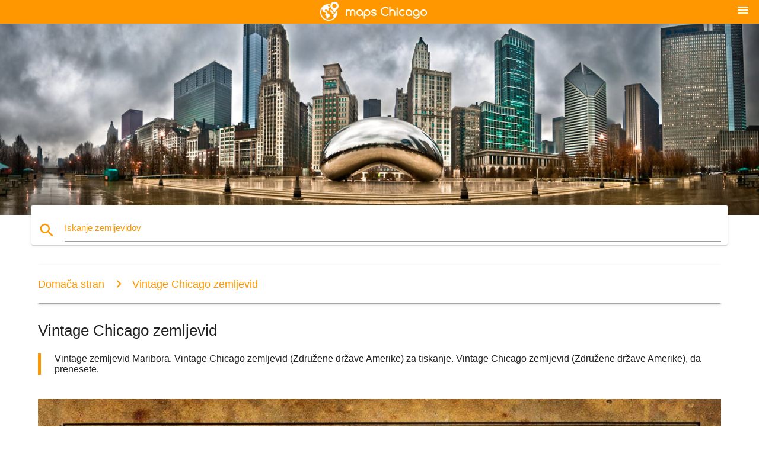

--- FILE ---
content_type: text/html; charset=UTF-8
request_url: http://sl.maps-chicago.com/vintage-chicago-zemljevid
body_size: 9150
content:


<!DOCTYPE html>
<html lang="sl">
	<head>
	
		<meta charset="utf-8">
		<meta http-equiv="x-ua-compatible" content="ie=edge">
	
		<link rel="icon" type="image/png" href="/favicon.png" />

		<title>Vintage Chicago zemljevid - Letnik zemljevid Chicago (Združene države Amerike)</title>
		<meta name="description" content="Vintage zemljevid Maribora. Vintage Chicago zemljevid (Združene države Amerike) za tiskanje. Vintage Chicago zemljevid (Združene države Amerike), da prenesete." />

        <meta property="og:title" content="Vintage Chicago zemljevid - Letnik zemljevid Chicago (Združene države Amerike)" />
        <meta property="og:description" content="Vintage zemljevid Maribora. Vintage Chicago zemljevid (Združene države Amerike) za tiskanje. Vintage Chicago zemljevid (Združene države Amerike), da prenesete." />
        <meta property="og:type" content="article" />
        <meta property="og:url" content="http://sl.maps-chicago.com/vintage-chicago-zemljevid" />
        <meta property="og:image" content="http://sl.maps-chicago.com/img/400/vintage-chicago-zemljevid.jpg" />

        <link rel="canonical" href="http://sl.maps-chicago.com/vintage-chicago-zemljevid" />

                <link rel="alternate" hreflang="ar" href="http://ar.maps-chicago.com/خمر-شيكاغو-خريطة" />
                <link rel="alternate" hreflang="de" href="http://de.maps-chicago.com/vintage-chicago-karte-anzeigen" />
                <link rel="alternate" hreflang="fr" href="http://fr.maps-chicago.com/vintage-chicago-carte" />
                <link rel="alternate" hreflang="es" href="http://es.maps-chicago.com/vintage-chicago-mapa" />
                <link rel="alternate" hreflang="it" href="http://it.maps-chicago.com/vintage-chicago-mappa" />
                <link rel="alternate" hreflang="ja" href="http://ja.maps-chicago.com/ヴィンテージシカゴ地図" />
                <link rel="alternate" hreflang="ko" href="http://ko.maps-chicago.com/시카고-빈티지-지도" />
                <link rel="alternate" hreflang="ms" href="http://ms.maps-chicago.com/vintage-chicago-peta" />
                <link rel="alternate" hreflang="nl" href="http://nl.maps-chicago.com/vintage-chicago-kaart" />
                <link rel="alternate" hreflang="pl" href="http://pl.maps-chicago.com/rocznika-chicago-mapie" />
                <link rel="alternate" hreflang="pt" href="http://pt.maps-chicago.com/vintage-mapa-de-chicago" />
                <link rel="alternate" hreflang="ru" href="http://ru.maps-chicago.com/старинные-Чикаго-карте" />
                <link rel="alternate" hreflang="tr" href="http://tr.maps-chicago.com/vintage-chicago-göster" />
                <link rel="alternate" hreflang="zh" href="http://zh.maps-chicago.com/古芝加哥地图" />
                <link rel="alternate" hreflang="af" href="http://af.maps-chicago.com/oesjaar-chicago-kaart" />
                <link rel="alternate" hreflang="az" href="http://az.maps-chicago.com/qədim-Çikaqo-xəritə" />
                <link rel="alternate" hreflang="be" href="http://be.maps-chicago.com/старадаўнія-Чыкага-карце" />
                <link rel="alternate" hreflang="bg" href="http://bg.maps-chicago.com/реколта-Чикаго-картата" />
                <link rel="alternate" hreflang="bn" href="http://bn.maps-chicago.com/মদ-শিকাগো-মানচিত্র" />
                <link rel="alternate" hreflang="bs" href="http://bs.maps-chicago.com/vintage-chicago-mapu" />
                <link rel="alternate" hreflang="ca" href="http://ca.maps-chicago.com/vintage-chicago-mapa" />
                <link rel="alternate" hreflang="cs" href="http://cs.maps-chicago.com/ročník-chicago-mapě" />
                <link rel="alternate" hreflang="da" href="http://da.maps-chicago.com/vintage-chicago-kort" />
                <link rel="alternate" hreflang="el" href="http://el.maps-chicago.com/vintage-Σικάγο-εμφάνιση-χάρτη" />
                <link rel="alternate" hreflang="et" href="http://et.maps-chicago.com/vintage-chicago-kaart" />
                <link rel="alternate" hreflang="eu" href="http://eu.maps-chicago.com/vintage-chicago-mapa" />
                <link rel="alternate" hreflang="fa" href="http://fa.maps-chicago.com/,-شیکاگو-نقشه" />
                <link rel="alternate" hreflang="fi" href="http://fi.maps-chicago.com/vintage-chicago-kartta" />
                <link rel="alternate" hreflang="gl" href="http://gl.maps-chicago.com/vintage-chicago-mapa" />
                <link rel="alternate" hreflang="gu" href="http://gu.maps-chicago.com/વિન્ટેજ-શિકાગો-નકશો" />
                <link rel="alternate" hreflang="he" href="http://he.maps-chicago.com/בציר-שיקגו-מפה" />
                <link rel="alternate" hreflang="hi" href="http://hi.maps-chicago.com/विंटेज-शिकागो-के-नक्शे" />
                <link rel="alternate" hreflang="hr" href="http://hr.maps-chicago.com/berba-chicago-na-karti" />
                <link rel="alternate" hreflang="ht" href="http://ht.maps-chicago.com/vintage-chicago-kat-jeyografik" />
                <link rel="alternate" hreflang="hu" href="http://hu.maps-chicago.com/évjárat-chicago-térkép" />
                <link rel="alternate" hreflang="hy" href="http://hy.maps-chicago.com/հին-Չիկագոյում-քարտեզի-վրա" />
                <link rel="alternate" hreflang="id" href="http://id.maps-chicago.com/vintage-chicago-peta" />
                <link rel="alternate" hreflang="is" href="http://is.maps-chicago.com/uppskerutími-chicago-kort" />
                <link rel="alternate" hreflang="ka" href="http://ka.maps-chicago.com/ძველებური-ჩიკაგოში-რუკა" />
                <link rel="alternate" hreflang="kn" href="http://kn.maps-chicago.com/ವಿಂಟೇಜ್-ಚಿಕಾಗೊ-ನಕ್ಷೆ" />
                <link rel="alternate" hreflang="lt" href="http://lt.maps-chicago.com/derliaus-Čikagos-žemėlapyje" />
                <link rel="alternate" hreflang="lv" href="http://lv.maps-chicago.com/vintage-Čikāgas-karte" />
                <link rel="alternate" hreflang="mk" href="http://mk.maps-chicago.com/гроздобер-Чикаго-мапа" />
                <link rel="alternate" hreflang="mn" href="http://mn.maps-chicago.com/хувцасны-чимэг-Чикаго-газрын-зураг" />
                <link rel="alternate" hreflang="no" href="http://no.maps-chicago.com/vintage-chicago-kart" />
                <link rel="alternate" hreflang="pa" href="http://pa.maps-chicago.com/vintage-ਸ਼ਿਕਾਗੋ-ਨਕਸ਼ਾ" />
                <link rel="alternate" hreflang="ro" href="http://ro.maps-chicago.com/vintage-chicago-arată-hartă" />
                <link rel="alternate" hreflang="sk" href="http://sk.maps-chicago.com/vintage-chicago-mapu" />
                <link rel="alternate" hreflang="sq" href="http://sq.maps-chicago.com/vintage-chicago-hartë" />
                <link rel="alternate" hreflang="sr" href="http://sr.maps-chicago.com/берба-Чикагу-мапи" />
                <link rel="alternate" hreflang="sv" href="http://sv.maps-chicago.com/vintage-chicago-karta" />
                <link rel="alternate" hreflang="sw" href="http://sw.maps-chicago.com/mavuno-chicago-ramani" />
                <link rel="alternate" hreflang="ta" href="http://ta.maps-chicago.com/விண்டேஜ்-சிகாகோ-வரைபடம்" />
                <link rel="alternate" hreflang="th" href="http://th.maps-chicago.com/วินเทจชิคาโก้บนแผนที่" />
                <link rel="alternate" hreflang="tl" href="http://tl.maps-chicago.com/antigo-chicago-mapa" />
                <link rel="alternate" hreflang="uk" href="http://uk.maps-chicago.com/старовинні-Чикаго-карті" />
                <link rel="alternate" hreflang="ur" href="http://ur.maps-chicago.com/پرانی-شکاگو-نقشہ" />
                <link rel="alternate" hreflang="vi" href="http://vi.maps-chicago.com/cổ-chicago-bản-đồ" />
                <link rel="alternate" hreflang="en" href="http://maps-chicago.com/vintage-chicago-map" />
        
		<!--Import Google Icon Font-->
<!--		<link href="http://fonts.googleapis.com/icon?family=Material+Icons" rel="stylesheet">-->

<!--        <link rel="stylesheet" href="--><!--css/mdb.css">-->
		<!-- Compiled and minified CSS -->
<!--		<link rel="stylesheet" href="https://cdnjs.cloudflare.com/ajax/libs/materialize/0.98.0/css/materialize.min.css">-->

<!--        <link href="--><!--css/select2.min.css" rel="stylesheet" type="text/css" />-->
        <link href="https://mediacitymapv3.newebcreations.com/css/combine.css" rel="stylesheet" type="text/css" />

        <!--Let browser know website is optimized for mobile-->
		<meta name="viewport" content="width=device-width, initial-scale=1.0"/>
		
				<style type="text/css">
		
			body {
				display: flex;
				min-height: 100vh;
				flex-direction: column;
			}

			main {
				flex: 1 0 auto;
				position: relative;
				top: -30px;
			}
			
			#searchBlock .input-field  {

			}
			
			header {
				font-size: 0;
				position: relative,
			}
			
			header a {
				display: inline-block;
			}

			#subHeader {
				padding: 5px;
			}
			
			h1 {
				font-size: 26px;
			}
			
			.container {
				width: 90%;
			}
			
			.row.marginBottomLess {
				margin-bottom: 0;
			}
			
			h2 {
				font-size: 22px;
			}
			
			blockquote {
				font-size: 16px;
				line-height: 18px;
				border-color: #ff9800;
			}
		
			.card .card-content {
				padding: 10px;
			}
			.card .card-content .card-title {
				font-size: 18px;
				line-height: 18px;
				margin-top: 6px;
				margin-bottom: 6px;
			}
            @media screen and (max-width: 600px) {
                .card .card-content .card-title {
                    font-size: 14px;
                    line-height: 14px;
                    margin-top: 6px;
                    margin-bottom: 6px;
                }
            }
			.input-field .prefix {
				top: 12px;
			}
			
			.autocomplete-content li img.circle {
				border-radius: 0;
			}


#otherWebsite li a:hover {
        text-decoration: underline;
}


		</style>
		
	</head>

	<body>

				<header class="orange">
			<div class="logo center-align">
				<a href="/">
					<img src="/img/logo.png" style="width: 220px;" />
				</a>
			</div>
			<div id="menuSelectLanguage" style="position: absolute; top: 5px; right: 15px;">
				<a href="#" class="button-collapse white-text"><i class="material-icons">menu</i></a>
			</div>
			<div id="subHeader" class="orange lighten-1 hide">
				
<div class="selectLanguage">
    <div id="selectLanguageContainer">
        <div id="selectLanguage" >

            <select id="selectLanguageSelect" data-live-search="true" data-size="8" data-width="100px">
                                <option value="ar">‫العربية</option>
                                <option value="de">Deutsch</option>
                                <option value="en">English</option>
                                <option value="es">Español</option>
                                <option value="fr">Français</option>
                                <option value="it">Italiano</option>
                                <option value="ja">日本語</option>
                                <option value="ko">한국어</option>
                                <option value="ms">Bahasa Melayu</option>
                                <option value="nl">Nederlands</option>
                                <option value="pl">Polski</option>
                                <option value="pt">Português</option>
                                <option value="ru">Русский</option>
                                <option value="tr">Türkçe</option>
                                <option value="zh">中文</option>
                                <option value="af">Afrikaans</option>
                                <option value="az">Azərbaycanca</option>
                                <option value="be">Беларуская</option>
                                <option value="bg">Български</option>
                                <option value="bn">বাংলা</option>
                                <option value="bs">Bosanski</option>
                                <option value="ca">Català</option>
                                <option value="cs">Čeština</option>
                                <option value="da">Dansk</option>
                                <option value="el">Ελληνικά</option>
                                <option value="et">Eesti</option>
                                <option value="eu">Euskara</option>
                                <option value="fa">پارسی</option>
                                <option value="fi">Suomi</option>
                                <option value="gl">Galego</option>
                                <option value="gu">ગુજરાતી</option>
                                <option value="he">עברית</option>
                                <option value="hi">पैरिस</option>
                                <option value="hr">Hrvatski</option>
                                <option value="ht">Kreyol ayisyen</option>
                                <option value="hu">Magyar</option>
                                <option value="hy">Հայերեն</option>
                                <option value="id">Bahasa Indonesia</option>
                                <option value="is">íslenska</option>
                                <option value="ka">ქართული</option>
                                <option value="kn">ಕನ್ನಡ</option>
                                <option value="lt">Lietuvių</option>
                                <option value="lv">Latviešu</option>
                                <option value="mk">Македонски</option>
                                <option value="mn">Монгол</option>
                                <option value="no">Norsk</option>
                                <option value="pa">ਪੰਜਾਬੀ</option>
                                <option value="ro">Română</option>
                                <option value="sk">Slovenčina</option>
                                <option value="sl"selected="selected">Slovenščina</option>
                                <option value="sq">Shqip</option>
                                <option value="sr">Српски</option>
                                <option value="sv">Svenska</option>
                                <option value="sw">Kiswahili</option>
                                <option value="ta">தமிழ்</option>
                                <option value="th">ภาษาไทย</option>
                                <option value="tl">Tagalog</option>
                                <option value="uk">Українська</option>
                                <option value="ur">اردو</option>
                                <option value="vi">Tiếng Việt</option>
                            </select>

        </div>
    </div>
    <style type="text/css">

        #selectLanguageContainer label {
            margin-left: 15px;
            color: white;
            font-weight: normal;
        }

        .selectLanguage {
			/* position: absolute;
			right: 10px;
			top: 5px;
			width: 100px; */
			font-size: 14px;
        }

        #selectLanguage {
            text-align: center;
        }

        #selectLanguage button {
/*            background: transparent;*/
        }

        .valign {
            display: inline-block;
            vertical-align: middle;
        }
        .vrule {
            width: 1%;
            height: 100%;
            display: inline-block;
            vertical-align: middle;
        }

        .nextIconNav {
            margin-left: 10px;
            line-height: 16px;
            width: 160px;
        }

        .side-nav a {
            line-height: auto;
            vertical-align: middle;
        }

        .side-nav .collapsible-body a {
            height: 42px;
            line-height: 42px;
            line-height: normal;
            vertical-align: middle;
            font-size: 0.9rem;
        }

/*
        #selectLanguage input {
            padding-top: 5px;
            padding-bottom: 5px;
            height: 25px;
            margin: 0 auto;
        }
*/

    </style>

</div>
			</div>
		</header>
		<div>
		<img src="/img/ban.jpg" class="responsive-img" />
		</div>		
		<main>
			<div id="searchBlock" class="container orange-text">
				<div class="row">
					<div class="col s12">
					  <div class="row card orange-text">
						<div class="input-field col s12">
						  <i class="material-icons prefix orange-text">search</i>
						  <input type="text" id="autocomplete-input" class="autocomplete light-blue-text">
						  <label for="autocomplete-input" class="orange-text">Iskanje zemljevidov</label>
						</div>
					  </div>
					</div>
				</div>
			</div>

                        
			
			<nav class="container">
				<div class="row nav-wrapper white orange-text">
					<div class="col s12">
						<a href="/" class="breadcrumb orange-text" title="Domača stran zemljevidi Chicago">Domača stran</a>
						<a href="/vintage-chicago-zemljevid" class="breadcrumb orange-text" title="Vintage Chicago zemljevid">Vintage Chicago zemljevid</a>
					</div>
				</div>
			</nav>
			
			<div class="container">
				<div class="row">
					<div class="col s12">
						<h1>Vintage Chicago zemljevid</h1>
						<blockquote class="orange-border">
							Vintage zemljevid Maribora. Vintage Chicago zemljevid (Združene države Amerike) za tiskanje. Vintage Chicago zemljevid (Združene države Amerike), da prenesete.													</blockquote>
					</div>

					<div class="col s12">
						<!-- Go to www.addthis.com/dashboard to customize your tools -->
						<div class="addthis_inline_share_toolbox_gn1u"></div>
					</div>
				</div>
				
				<div class="row">
					<div class="col s12" id="map">
                        <div class="mdb-lightbox">
                            <figure>
                            <a href="/img/0/vintage-chicago-zemljevid.jpg" data-size="1071x1500" title="vintage zemljevid Chicago">
						        <img class="responsive-img" src="/img/1200/vintage-chicago-zemljevid.jpg" alt="vintage zemljevid Chicago" />
                            </a>
                            </figure>
                        </div>
					</div>

                        

					<div class="col s12 center">
						<h2 class="center">Vintage zemljevid Chicago</h2>
						<a id="printButton" href="#" rel="nofollow" class="btn orange" title="Vintage Chicago zemljevid za tiskanje"><i class="material-icons left">print</i><span>Tiskanje</span></a>
						<a href="/download.php?id=140&name=vintage-chicago-zemljevid.jpg" target="_blank" rel="nofollow"  class="btn orange" title="Vintage Chicago zemljevid za prenos"><i class="material-icons  left">system_update_alt</i><span>Download</span></a>
					</div>
				</div>
				
				<div class="row">
					&nbsp;
				</div>
				
								
			</div>
		</main>

        <div id="mdb-lightbox-ui"></div>

		


		<footer class="page-footer orange">
			<div class="container">
				
				<!--Social buttons-->
				<div class="row social-section">
					<!-- Go to www.addthis.com/dashboard to customize your tools -->
					<div class="addthis_inline_share_toolbox_nrhe center"></div>
				</div>
				
			</div>
			<div class="footer-copyright">
				<div class="container center">
					© 2026 Copyright: <a class="white-text text-lighten-3 center" target="_blank" href="/cdn-cgi/l/email-protection#3c52594b595e5f4e595d485553524f7c5b515d5550125f5351">Newebcreations</a>
				</div>
			</div>
		</footer>


		<!-- SCRIPTS -->
<script data-cfasync="false" src="/cdn-cgi/scripts/5c5dd728/cloudflare-static/email-decode.min.js"></script><script type="text/javascript" src="https://mediacitymapv3.newebcreations.com/js/combine.js"></script>

<!--Import jQuery before materialize.js-->
<!--<script type="text/javascript" src="https://code.jquery.com/jquery-2.1.1.min.js"></script>-->
<!-- Compiled and minified JavaScript -->
<!--<script src="https://cdnjs.cloudflare.com/ajax/libs/materialize/0.98.0/js/materialize.min.js"></script>-->

<!--<script type="text/javascript" src="--><!--js/select2/select2.min.js"></script>-->

<!--<script type="text/javascript" src="--><!--js/lightbox.js"></script>-->

<!--<script type="text/javascript" src="--><!--js/jquery.print.js"></script>-->

<!--<script type="text/javascript" src="--><!--js/jquery.printElement.js"></script>-->


<script type="text/javascript">

    $(document).ready(function() {
	
	$('input.autocomplete').autocomplete({
		data: {
						"Chicago zemljevid": "/img/400/chicago-zemljevid.jpg",
						"Chicago soseski zemljevid": "/img/400/chicago-soseski-zemljevid.jpg",
						"cta zemljevid": "/img/400/cta-zemljevid.jpg",
						"zemljevid Chicago": "/img/400/zemljevid-chicago.jpg",
						"O Hare zemljevid": "/img/400/o-hare-zemljevid.jpg",
						"botanični vrt zemljevid": "/img/400/botanični-vrt-zemljevid.jpg",
						"Chicago letališče zemljevid": "/img/400/chicago-letališče-zemljevid.jpg",
						"Chicago področju zemljevid": "/img/400/chicago-področju-zemljevid.jpg",
						"Chicago znamenitosti na zemljevidu": "/img/400/chicago-znamenitosti-na-zemljevidu.jpg",
						"Chicago modra črta zemljevid": "/img/400/chicago-modra-črta-zemljevid.jpg",
						"Chicago zemljevid mesta": "/img/400/chicago-zemljevid-mesta.jpg",
						"Chicago kriminala zemljevid": "/img/400/chicago-kriminala-zemljevid.jpg",
						"Chicago cta zemljevid": "/img/400/chicago-cta-zemljevid.jpg",
						"Chicago centru zemljevid": "/img/400/chicago-centru-zemljevid.jpg",
						"Chicago banda zemljevid": "/img/400/chicago-banda-zemljevid.jpg",
						"Chicago zanke zemljevid": "/img/400/chicago-zanke-zemljevid.jpg",
						"Chicago zemljevid zda": "/img/400/chicago-zemljevid-zda.jpg",
						"Chicago maraton zemljevid": "/img/400/chicago-maraton-zemljevid.jpg",
						"Chicago metra zemljevid": "/img/400/chicago-metra-zemljevid.jpg",
						"Chicago metro zemljevid": "/img/400/chicago-metro-zemljevid.jpg",
						"Letališče Chicago Midway zemljevid": "/img/400/letališče-chicago-midway-zemljevid.jpg",
						"Chicago O Hare letališče zemljevid": "/img/400/chicago-o-hare-letališče-zemljevid.jpg",
						"Chicago O Hare zemljevid": "/img/400/chicago-o-hare-zemljevid.jpg",
						"Chicago O Hare terminal zemljevid": "/img/400/chicago-o-hare-terminal-zemljevid.jpg",
						"Chicago na zemljevidu": "/img/400/chicago-na-zemljevidu.jpg",
						"Chicago policija okrožja zemljevid": "/img/400/chicago-policija-okrožja-zemljevid.jpg",
						"Chicago streljanja zemljevid": "/img/400/chicago-streljanja-zemljevid.jpg",
						"Chicago ulici zemljevid": "/img/400/chicago-ulici-zemljevid.jpg",
						"Chicago predmestje zemljevid": "/img/400/chicago-predmestje-zemljevid.jpg",
						"Chicago zemljevid podzemne železnice": "/img/400/chicago-zemljevid-podzemne-železnice.jpg",
						"Chicago prometa zemljevid": "/img/400/chicago-prometa-zemljevid.jpg",
						"Chicago vlak zemljevid": "/img/400/chicago-vlak-zemljevid.jpg",
						"Chicago tranzit zemljevid": "/img/400/chicago-tranzit-zemljevid.jpg",
						"Chicago ward zemljevid": "/img/400/chicago-ward-zemljevid.jpg",
						"Chicago zip kodo zemljevid": "/img/400/chicago-zip-kodo-zemljevid.jpg",
						"Chicago coniranje zemljevid": "/img/400/chicago-coniranje-zemljevid.jpg",
						"Chicagu coniranje zemljevid": "/img/400/chicagu-coniranje-zemljevid.jpg",
						"cook county zemljevid": "/img/400/cook-county-zemljevid.jpg",
						"kriminal zemljevid Chicago": "/img/400/kriminal-zemljevid-chicago.jpg",
						"cta modra črta zemljevid": "/img/400/cta-modra-črta-zemljevid.jpg",
						"cta vlak zemljevid": "/img/400/cta-vlak-zemljevid.jpg",
						"središču Maribora zemljevid": "/img/400/središču-maribora-zemljevid.jpg",
						"meddržavni 90 zemljevid": "/img/400/meddržavni-90-zemljevid.jpg",
						"zemljevid Chicago območje": "/img/400/zemljevid-chicago-območje.jpg",
						"zemljevid Chicago soseskah": "/img/400/zemljevid-chicago-soseskah.jpg",
						"zemljevid Chicago predmestje": "/img/400/zemljevid-chicago-predmestje.jpg",
						"zemljevid središču Maribora": "/img/400/zemljevid-središču-maribora.jpg",
						"zemljevid O Hare letališče": "/img/400/zemljevid-o-hare-letališče.jpg",
						"metra zemljevid": "/img/400/metra-zemljevid.jpg",
						"metra vlak zemljevid": "/img/400/metra-vlak-zemljevid.jpg",
						"Sredi letališke zemljevid": "/img/400/sredi-letališke-zemljevid.jpg",
						"O Hare letališče zemljevid": "/img/400/o-hare-letališče-zemljevid.jpg",
						"O Hare terminal zemljevid": "/img/400/o-hare-terminal-zemljevid.jpg",
						"sls letališče zemljevid": "/img/400/sls-letališče-zemljevid.jpg",
						"sls zemljevid": "/img/400/sls-zemljevid.jpg",
						"sls terminal zemljevid": "/img/400/sls-terminal-zemljevid.jpg",
						"UIC kampusu zemljevid": "/img/400/uic-kampusu-zemljevid.jpg",
						"UIC zemljevid": "/img/400/uic-zemljevid.jpg",
						"Združeni Center za sedenje zemljevid": "/img/400/združeni-center-za-sedenje-zemljevid.jpg",
						"wrigley področju zemljevid": "/img/400/wrigley-področju-zemljevid.jpg",
						"wrigley področju prostor za sedenje zemljevid": "/img/400/wrigley-področju-prostor-za-sedenje-zemljevid.jpg",
						"poštna številka zemljevid Chicago": "/img/400/poštna-številka-zemljevid-chicago.jpg",
						"slabe dele, Chicago zemljevid": "/img/400/slabe-dele,-chicago-zemljevid.jpg",
						"velik avtobus Chicago zemljevid": "/img/400/velik-avtobus-chicago-zemljevid.jpg",
						"modra črta Chicago zemljevid": "/img/400/modra-črta-chicago-zemljevid.jpg",
						"modra črta cta zemljevid": "/img/400/modra-črta-cta-zemljevid.jpg",
						"modra črta zemljevid Chicago": "/img/400/modra-črta-zemljevid-chicago.jpg",
						"rjava črta Chicago zemljevid": "/img/400/rjava-črta-chicago-zemljevid.jpg",
						"Chicago plaže zemljevid": "/img/400/chicago-plaže-zemljevid.jpg",
						"Chicago kolo zemljevid": "/img/400/chicago-kolo-zemljevid.jpg",
						"Chicago pivovarna zemljevid": "/img/400/chicago-pivovarna-zemljevid.jpg",
						"Chicago avtobus zemljevid": "/img/400/chicago-avtobus-zemljevid.jpg",
						"Chicago avtobusnih prog zemljevid": "/img/400/chicago-avtobusnih-prog-zemljevid.jpg",
						"Chicago mestnih meja zemljevid": "/img/400/chicago-mestnih-meja-zemljevid.jpg",
						"Chicago kriminala zemljevid z okolico": "/img/400/chicago-kriminala-zemljevid-z-okolico.jpg",
						"Chicago demografske zemljevid": "/img/400/chicago-demografske-zemljevid.jpg",
						"Chicago narodnosti zemljevid": "/img/400/chicago-narodnosti-zemljevid.jpg",
						"Chicago fire zemljevid": "/img/400/chicago-fire-zemljevid.jpg",
						"Chicago green line zemljevid": "/img/400/chicago-green-line-zemljevid.jpg",
						"Chicago avtocesti zemljevid": "/img/400/chicago-avtocesti-zemljevid.jpg",
						"Chicago umor zemljevid": "/img/400/chicago-umor-zemljevid.jpg",
						"Chicagu v ZDA zemljevid": "/img/400/chicagu-v-zda-zemljevid.jpg",
						"Chicago magnificent mile zemljevid": "/img/400/chicago-magnificent-mile-zemljevid.jpg",
						"Chicago zemljevid plakat": "/img/400/chicago-zemljevid-plakat.jpg",
						"Chicago Midway zemljevid": "/img/400/chicago-midway-zemljevid.jpg",
						"Chicago muzejev zemljevid": "/img/400/chicago-muzejev-zemljevid.jpg",
						"Chicago na zemljevidu": "/img/400/chicago-na-zemljevidu.jpg",
						"Chicago na zemljevid zda": "/img/400/chicago-na-zemljevid-zda.jpg",
						"Chicago na svetovni zemljevid": "/img/400/chicago-na-svetovni-zemljevid.jpg",
						"Chicago oranžna črta zemljevid": "/img/400/chicago-oranžna-črta-zemljevid.jpg",
						"Chicago parkiranje zemljevid": "/img/400/chicago-parkiranje-zemljevid.jpg",
						"Chicago parkov zemljevid": "/img/400/chicago-parkov-zemljevid.jpg",
						"Chicago pedway zemljevid": "/img/400/chicago-pedway-zemljevid.jpg",
						"Chicago rdečo črto zemljevid": "/img/400/chicago-rdečo-črto-zemljevid.jpg",
						"Chicago redline zemljevid": "/img/400/chicago-redline-zemljevid.jpg",
						"Chicago reke zemljevid": "/img/400/chicago-reke-zemljevid.jpg",
						"Chicago riverwalk zemljevid": "/img/400/chicago-riverwalk-zemljevid.jpg",
						"Chicago school district zemljevid": "/img/400/chicago-school-district-zemljevid.jpg",
						"Chicago turistični zemljevid": "/img/400/chicago-turistični-zemljevid.jpg",
						"Chicago južni strani zemljevid": "/img/400/chicago-južni-strani-zemljevid.jpg",
						"Chicago cestninskih cest zemljevid": "/img/400/chicago-cestninskih-cest-zemljevid.jpg",
						"Chicago turistični zemljevid": "/img/400/chicago-turistični-zemljevid.jpg",
						"Chicago železniške postaje zemljevid": "/img/400/chicago-železniške-postaje-zemljevid.jpg",
						"Chicago prevoz zemljevid": "/img/400/chicago-prevoz-zemljevid.jpg",
						"Chicago voziček zemljevid": "/img/400/chicago-voziček-zemljevid.jpg",
						"Chicago unije postaja zemljevid": "/img/400/chicago-unije-postaja-zemljevid.jpg",
						"cta avtobus zemljevid": "/img/400/cta-avtobus-zemljevid.jpg",
						"cta rdečo črto zemljevid": "/img/400/cta-rdečo-črto-zemljevid.jpg",
						"dotacija park Chicago zemljevid": "/img/400/dotacija-park-chicago-zemljevid.jpg",
						"hop on hop off Chicago zemljevid": "/img/400/hop-on-hop-off-chicago-zemljevid.jpg",
						"Jackson park Chicago zemljevid": "/img/400/jackson-park-chicago-zemljevid.jpg",
						"Loyola university Chicago zemljevid": "/img/400/loyola-university-chicago-zemljevid.jpg",
						"zemljevid Chicago, il": "/img/400/zemljevid-chicago,-il.jpg",
						"zemljevid Chicago letališče": "/img/400/zemljevid-chicago-letališče.jpg",
						"zemljevid Chicago zanke": "/img/400/zemljevid-chicago-zanke.jpg",
						"metro Chicago zemljevid": "/img/400/metro-chicago-zemljevid.jpg",
						"metro zemljevid Chicago": "/img/400/metro-zemljevid-chicago.jpg",
						"severozahodni univerzi zemljevid": "/img/400/severozahodni-univerzi-zemljevid.jpg",
						"O Hare vrata zemljevid": "/img/400/o-hare-vrata-zemljevid.jpg",
						"O Hare parkiranje zemljevid": "/img/400/o-hare-parkiranje-zemljevid.jpg",
						"O Hare terminal 1 zemljevidu": "/img/400/o-hare-terminal-1-zemljevidu.jpg",
						"O Hare terminal 2 zemljevid": "/img/400/o-hare-terminal-2-zemljevid.jpg",
						"O Hare terminal 3 zemljevid": "/img/400/o-hare-terminal-3-zemljevid.jpg",
						"O Hare terminal 5 zemljevid": "/img/400/o-hare-terminal-5-zemljevid.jpg",
						"ogilvie prevoz center zemljevid": "/img/400/ogilvie-prevoz-center-zemljevid.jpg",
						"stari Chicago zemljevid": "/img/400/stari-chicago-zemljevid.jpg",
						"sls terminal 1 zemljevidu": "/img/400/sls-terminal-1-zemljevidu.jpg",
						"sls terminal 3 zemljevid": "/img/400/sls-terminal-3-zemljevid.jpg",
						"sls terminal 5 zemljevid": "/img/400/sls-terminal-5-zemljevid.jpg",
						"rdeča črta Chicago zemljevid": "/img/400/rdeča-črta-chicago-zemljevid.jpg",
						"rdeča črta zemljevid Chicago": "/img/400/rdeča-črta-zemljevid-chicago.jpg",
						"podzemni Chicago zemljevid": "/img/400/podzemni-chicago-zemljevid.jpg",
						"zemljevid podzemne železnice Chicago": "/img/400/zemljevid-podzemne-železnice-chicago.jpg",
						"vlak zemljevid Chicago": "/img/400/vlak-zemljevid-chicago.jpg",
						"UIC vzhodu kampusu zemljevid": "/img/400/uic-vzhodu-kampusu-zemljevid.jpg",
						"UIC zahodu kampusu zemljevid": "/img/400/uic-zahodu-kampusu-zemljevid.jpg",
						"United Center zemljevid": "/img/400/united-center-zemljevid.jpg",
						"United Center, suite zemljevid": "/img/400/united-center,-suite-zemljevid.jpg",
						"university of Chicago zemljevid": "/img/400/university-of-chicago-zemljevid.jpg",
						"vintage Chicago zemljevid": "/img/400/vintage-chicago-zemljevid.jpg",
						"Chicago RTA zemljevid": "/img/400/chicago-rta-zemljevid.jpg",
					},
		limit: 20, // The max amount of results that can be shown at once. Default: Infinity.
	});
	
	$('input.autocomplete').on("change", function() {
		var data = {
						"Chicago zemljevid": "/chicago-zemljevid",
						"Chicago soseski zemljevid": "/chicago-soseski-zemljevid",
						"cta zemljevid": "/cta-zemljevid",
						"zemljevid Chicago": "/zemljevid-chicago",
						"O Hare zemljevid": "/o-hare-zemljevid",
						"botanični vrt zemljevid": "/botanični-vrt-zemljevid",
						"Chicago letališče zemljevid": "/chicago-letališče-zemljevid",
						"Chicago področju zemljevid": "/chicago-področju-zemljevid",
						"Chicago znamenitosti na zemljevidu": "/chicago-znamenitosti-na-zemljevidu",
						"Chicago modra črta zemljevid": "/chicago-modra-črta-zemljevid",
						"Chicago zemljevid mesta": "/chicago-zemljevid-mesta",
						"Chicago kriminala zemljevid": "/chicago-kriminala-zemljevid",
						"Chicago cta zemljevid": "/chicago-cta-zemljevid",
						"Chicago centru zemljevid": "/chicago-centru-zemljevid",
						"Chicago banda zemljevid": "/chicago-banda-zemljevid",
						"Chicago zanke zemljevid": "/chicago-zanke-zemljevid",
						"Chicago zemljevid zda": "/chicago-zemljevid-zda",
						"Chicago maraton zemljevid": "/chicago-maraton-zemljevid",
						"Chicago metra zemljevid": "/chicago-metra-zemljevid",
						"Chicago metro zemljevid": "/chicago-metro-zemljevid",
						"Letališče Chicago Midway zemljevid": "/letališče-chicago-midway-zemljevid",
						"Chicago O Hare letališče zemljevid": "/chicago-o-hare-letališče-zemljevid",
						"Chicago O Hare zemljevid": "/chicago-o-hare-zemljevid",
						"Chicago O Hare terminal zemljevid": "/chicago-o-hare-terminal-zemljevid",
						"Chicago na zemljevidu": "/chicago-na-zemljevidu",
						"Chicago policija okrožja zemljevid": "/chicago-policija-okrožja-zemljevid",
						"Chicago streljanja zemljevid": "/chicago-streljanja-zemljevid",
						"Chicago ulici zemljevid": "/chicago-ulici-zemljevid",
						"Chicago predmestje zemljevid": "/chicago-predmestje-zemljevid",
						"Chicago zemljevid podzemne železnice": "/chicago-zemljevid-podzemne-železnice",
						"Chicago prometa zemljevid": "/chicago-prometa-zemljevid",
						"Chicago vlak zemljevid": "/chicago-vlak-zemljevid",
						"Chicago tranzit zemljevid": "/chicago-tranzit-zemljevid",
						"Chicago ward zemljevid": "/chicago-ward-zemljevid",
						"Chicago zip kodo zemljevid": "/chicago-zip-kodo-zemljevid",
						"Chicago coniranje zemljevid": "/chicago-coniranje-zemljevid",
						"Chicagu coniranje zemljevid": "/chicagu-coniranje-zemljevid",
						"cook county zemljevid": "/cook-county-zemljevid",
						"kriminal zemljevid Chicago": "/kriminal-zemljevid-chicago",
						"cta modra črta zemljevid": "/cta-modra-črta-zemljevid",
						"cta vlak zemljevid": "/cta-vlak-zemljevid",
						"središču Maribora zemljevid": "/središču-maribora-zemljevid",
						"meddržavni 90 zemljevid": "/meddržavni-90-zemljevid",
						"zemljevid Chicago območje": "/zemljevid-chicago-območje",
						"zemljevid Chicago soseskah": "/zemljevid-chicago-soseskah",
						"zemljevid Chicago predmestje": "/zemljevid-chicago-predmestje",
						"zemljevid središču Maribora": "/zemljevid-središču-maribora",
						"zemljevid O Hare letališče": "/zemljevid-o-hare-letališče",
						"metra zemljevid": "/metra-zemljevid",
						"metra vlak zemljevid": "/metra-vlak-zemljevid",
						"Sredi letališke zemljevid": "/sredi-letališke-zemljevid",
						"O Hare letališče zemljevid": "/o-hare-letališče-zemljevid",
						"O Hare terminal zemljevid": "/o-hare-terminal-zemljevid",
						"sls letališče zemljevid": "/sls-letališče-zemljevid",
						"sls zemljevid": "/sls-zemljevid",
						"sls terminal zemljevid": "/sls-terminal-zemljevid",
						"UIC kampusu zemljevid": "/uic-kampusu-zemljevid",
						"UIC zemljevid": "/uic-zemljevid",
						"Združeni Center za sedenje zemljevid": "/združeni-center-za-sedenje-zemljevid",
						"wrigley področju zemljevid": "/wrigley-področju-zemljevid",
						"wrigley področju prostor za sedenje zemljevid": "/wrigley-področju-prostor-za-sedenje-zemljevid",
						"poštna številka zemljevid Chicago": "/poštna-številka-zemljevid-chicago",
						"slabe dele, Chicago zemljevid": "/slabe-dele,-chicago-zemljevid",
						"velik avtobus Chicago zemljevid": "/velik-avtobus-chicago-zemljevid",
						"modra črta Chicago zemljevid": "/modra-črta-chicago-zemljevid",
						"modra črta cta zemljevid": "/modra-črta-cta-zemljevid",
						"modra črta zemljevid Chicago": "/modra-črta-zemljevid-chicago",
						"rjava črta Chicago zemljevid": "/rjava-črta-chicago-zemljevid",
						"Chicago plaže zemljevid": "/chicago-plaže-zemljevid",
						"Chicago kolo zemljevid": "/chicago-kolo-zemljevid",
						"Chicago pivovarna zemljevid": "/chicago-pivovarna-zemljevid",
						"Chicago avtobus zemljevid": "/chicago-avtobus-zemljevid",
						"Chicago avtobusnih prog zemljevid": "/chicago-avtobusnih-prog-zemljevid",
						"Chicago mestnih meja zemljevid": "/chicago-mestnih-meja-zemljevid",
						"Chicago kriminala zemljevid z okolico": "/chicago-kriminala-zemljevid-z-okolico",
						"Chicago demografske zemljevid": "/chicago-demografske-zemljevid",
						"Chicago narodnosti zemljevid": "/chicago-narodnosti-zemljevid",
						"Chicago fire zemljevid": "/chicago-fire-zemljevid",
						"Chicago green line zemljevid": "/chicago-green-line-zemljevid",
						"Chicago avtocesti zemljevid": "/chicago-avtocesti-zemljevid",
						"Chicago umor zemljevid": "/chicago-umor-zemljevid",
						"Chicagu v ZDA zemljevid": "/chicagu-v-zda-zemljevid",
						"Chicago magnificent mile zemljevid": "/chicago-magnificent-mile-zemljevid",
						"Chicago zemljevid plakat": "/chicago-zemljevid-plakat",
						"Chicago Midway zemljevid": "/chicago-midway-zemljevid",
						"Chicago muzejev zemljevid": "/chicago-muzejev-zemljevid",
						"Chicago na zemljevidu": "/chicago-na-zemljevidu",
						"Chicago na zemljevid zda": "/chicago-na-zemljevid-zda",
						"Chicago na svetovni zemljevid": "/chicago-na-svetovni-zemljevid",
						"Chicago oranžna črta zemljevid": "/chicago-oranžna-črta-zemljevid",
						"Chicago parkiranje zemljevid": "/chicago-parkiranje-zemljevid",
						"Chicago parkov zemljevid": "/chicago-parkov-zemljevid",
						"Chicago pedway zemljevid": "/chicago-pedway-zemljevid",
						"Chicago rdečo črto zemljevid": "/chicago-rdečo-črto-zemljevid",
						"Chicago redline zemljevid": "/chicago-redline-zemljevid",
						"Chicago reke zemljevid": "/chicago-reke-zemljevid",
						"Chicago riverwalk zemljevid": "/chicago-riverwalk-zemljevid",
						"Chicago school district zemljevid": "/chicago-school-district-zemljevid",
						"Chicago turistični zemljevid": "/chicago-turistični-zemljevid",
						"Chicago južni strani zemljevid": "/chicago-južni-strani-zemljevid",
						"Chicago cestninskih cest zemljevid": "/chicago-cestninskih-cest-zemljevid",
						"Chicago turistični zemljevid": "/chicago-turistični-zemljevid",
						"Chicago železniške postaje zemljevid": "/chicago-železniške-postaje-zemljevid",
						"Chicago prevoz zemljevid": "/chicago-prevoz-zemljevid",
						"Chicago voziček zemljevid": "/chicago-voziček-zemljevid",
						"Chicago unije postaja zemljevid": "/chicago-unije-postaja-zemljevid",
						"cta avtobus zemljevid": "/cta-avtobus-zemljevid",
						"cta rdečo črto zemljevid": "/cta-rdečo-črto-zemljevid",
						"dotacija park Chicago zemljevid": "/dotacija-park-chicago-zemljevid",
						"hop on hop off Chicago zemljevid": "/hop-on-hop-off-chicago-zemljevid",
						"Jackson park Chicago zemljevid": "/jackson-park-chicago-zemljevid",
						"Loyola university Chicago zemljevid": "/loyola-university-chicago-zemljevid",
						"zemljevid Chicago, il": "/zemljevid-chicago,-il",
						"zemljevid Chicago letališče": "/zemljevid-chicago-letališče",
						"zemljevid Chicago zanke": "/zemljevid-chicago-zanke",
						"metro Chicago zemljevid": "/metro-chicago-zemljevid",
						"metro zemljevid Chicago": "/metro-zemljevid-chicago",
						"severozahodni univerzi zemljevid": "/severozahodni-univerzi-zemljevid",
						"O Hare vrata zemljevid": "/o-hare-vrata-zemljevid",
						"O Hare parkiranje zemljevid": "/o-hare-parkiranje-zemljevid",
						"O Hare terminal 1 zemljevidu": "/o-hare-terminal-1-zemljevidu",
						"O Hare terminal 2 zemljevid": "/o-hare-terminal-2-zemljevid",
						"O Hare terminal 3 zemljevid": "/o-hare-terminal-3-zemljevid",
						"O Hare terminal 5 zemljevid": "/o-hare-terminal-5-zemljevid",
						"ogilvie prevoz center zemljevid": "/ogilvie-prevoz-center-zemljevid",
						"stari Chicago zemljevid": "/stari-chicago-zemljevid",
						"sls terminal 1 zemljevidu": "/sls-terminal-1-zemljevidu",
						"sls terminal 3 zemljevid": "/sls-terminal-3-zemljevid",
						"sls terminal 5 zemljevid": "/sls-terminal-5-zemljevid",
						"rdeča črta Chicago zemljevid": "/rdeča-črta-chicago-zemljevid",
						"rdeča črta zemljevid Chicago": "/rdeča-črta-zemljevid-chicago",
						"podzemni Chicago zemljevid": "/podzemni-chicago-zemljevid",
						"zemljevid podzemne železnice Chicago": "/zemljevid-podzemne-železnice-chicago",
						"vlak zemljevid Chicago": "/vlak-zemljevid-chicago",
						"UIC vzhodu kampusu zemljevid": "/uic-vzhodu-kampusu-zemljevid",
						"UIC zahodu kampusu zemljevid": "/uic-zahodu-kampusu-zemljevid",
						"United Center zemljevid": "/united-center-zemljevid",
						"United Center, suite zemljevid": "/united-center,-suite-zemljevid",
						"university of Chicago zemljevid": "/university-of-chicago-zemljevid",
						"vintage Chicago zemljevid": "/vintage-chicago-zemljevid",
						"Chicago RTA zemljevid": "/chicago-rta-zemljevid",
					};

		var label = $(this).val();
		var url = '';
		$.each(data, function(key, value) {
			if (label == key) {
				url = value;
			}
		});
		if (url != '')
			location.href = url;
		
	});
	
	
	
	var currentLanguage = "SL";

	$('#selectLanguage select').select2({
		placeholder: 'Select your language'
	});

	$('#selectLanguage select').on("change", function() {
		var val = $(this).val();

		if (val != currentLanguage) {
			if (val == "en")
				location.href = 'http://maps-chicago.com/';
			else
				location.href = 'http://'+val+'.maps-chicago.com/';
		}
	});

    $("#menuSelectLanguage a").click(function() {

        if ($("#subHeader").hasClass("hide")) {
            $("#subHeader").removeClass("hide");
        } else {
            $("#subHeader").addClass("hide");
        }

        return false;
    });
	

    });


</script>

<!-- Go to www.addthis.com/dashboard to customize your tools -->
<script type="text/javascript" src="//s7.addthis.com/js/300/addthis_widget.js#pubid=ra-535972064203a2c9"></script>

<script>
    (function(i,s,o,g,r,a,m){i['GoogleAnalyticsObject']=r;i[r]=i[r]||function(){
        (i[r].q=i[r].q||[]).push(arguments)},i[r].l=1*new Date();a=s.createElement(o),
        m=s.getElementsByTagName(o)[0];a.async=1;a.src=g;m.parentNode.insertBefore(a,m)
    })(window,document,'script','https://www.google-analytics.com/analytics.js','ga');

    ga('create', 'UA-93790816-3', 'auto');
    ga('send', 'pageview');

</script>




        <script type="text/javascript">

            $(function () {
                $("#mdb-lightbox-ui").load("https://mediacitymapv3.newebcreations.com/mdb-addons/mdb-lightbox-ui.html");

                $("#printButton").click(function() {
                    var imgPrint = $("#map").clone();
                    imgPrint.print();
                    return false;
                });
            });

        </script>


	<script defer src="https://static.cloudflareinsights.com/beacon.min.js/vcd15cbe7772f49c399c6a5babf22c1241717689176015" integrity="sha512-ZpsOmlRQV6y907TI0dKBHq9Md29nnaEIPlkf84rnaERnq6zvWvPUqr2ft8M1aS28oN72PdrCzSjY4U6VaAw1EQ==" data-cf-beacon='{"version":"2024.11.0","token":"61b8a6359d914990bb98b0e30d39b7e6","r":1,"server_timing":{"name":{"cfCacheStatus":true,"cfEdge":true,"cfExtPri":true,"cfL4":true,"cfOrigin":true,"cfSpeedBrain":true},"location_startswith":null}}' crossorigin="anonymous"></script>
</body>
</html>
